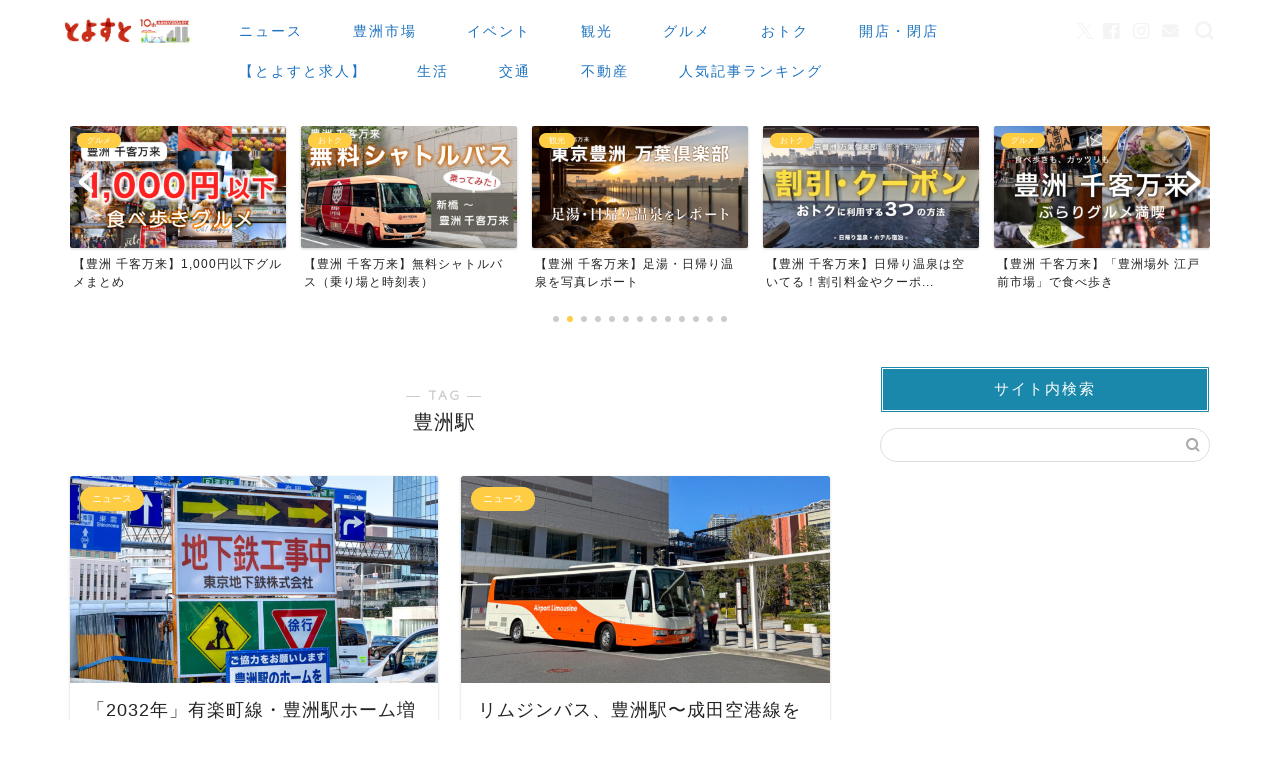

--- FILE ---
content_type: text/html; charset=utf-8
request_url: https://www.google.com/recaptcha/api2/anchor?ar=1&k=6Lde_VsrAAAAAAEja3cXkLAEiQzHkP5cBRUyotd3&co=aHR0cHM6Ly90b3lvc3UudG9reW86NDQz&hl=en&v=PoyoqOPhxBO7pBk68S4YbpHZ&size=invisible&anchor-ms=20000&execute-ms=30000&cb=amrofk3nrflu
body_size: 48706
content:
<!DOCTYPE HTML><html dir="ltr" lang="en"><head><meta http-equiv="Content-Type" content="text/html; charset=UTF-8">
<meta http-equiv="X-UA-Compatible" content="IE=edge">
<title>reCAPTCHA</title>
<style type="text/css">
/* cyrillic-ext */
@font-face {
  font-family: 'Roboto';
  font-style: normal;
  font-weight: 400;
  font-stretch: 100%;
  src: url(//fonts.gstatic.com/s/roboto/v48/KFO7CnqEu92Fr1ME7kSn66aGLdTylUAMa3GUBHMdazTgWw.woff2) format('woff2');
  unicode-range: U+0460-052F, U+1C80-1C8A, U+20B4, U+2DE0-2DFF, U+A640-A69F, U+FE2E-FE2F;
}
/* cyrillic */
@font-face {
  font-family: 'Roboto';
  font-style: normal;
  font-weight: 400;
  font-stretch: 100%;
  src: url(//fonts.gstatic.com/s/roboto/v48/KFO7CnqEu92Fr1ME7kSn66aGLdTylUAMa3iUBHMdazTgWw.woff2) format('woff2');
  unicode-range: U+0301, U+0400-045F, U+0490-0491, U+04B0-04B1, U+2116;
}
/* greek-ext */
@font-face {
  font-family: 'Roboto';
  font-style: normal;
  font-weight: 400;
  font-stretch: 100%;
  src: url(//fonts.gstatic.com/s/roboto/v48/KFO7CnqEu92Fr1ME7kSn66aGLdTylUAMa3CUBHMdazTgWw.woff2) format('woff2');
  unicode-range: U+1F00-1FFF;
}
/* greek */
@font-face {
  font-family: 'Roboto';
  font-style: normal;
  font-weight: 400;
  font-stretch: 100%;
  src: url(//fonts.gstatic.com/s/roboto/v48/KFO7CnqEu92Fr1ME7kSn66aGLdTylUAMa3-UBHMdazTgWw.woff2) format('woff2');
  unicode-range: U+0370-0377, U+037A-037F, U+0384-038A, U+038C, U+038E-03A1, U+03A3-03FF;
}
/* math */
@font-face {
  font-family: 'Roboto';
  font-style: normal;
  font-weight: 400;
  font-stretch: 100%;
  src: url(//fonts.gstatic.com/s/roboto/v48/KFO7CnqEu92Fr1ME7kSn66aGLdTylUAMawCUBHMdazTgWw.woff2) format('woff2');
  unicode-range: U+0302-0303, U+0305, U+0307-0308, U+0310, U+0312, U+0315, U+031A, U+0326-0327, U+032C, U+032F-0330, U+0332-0333, U+0338, U+033A, U+0346, U+034D, U+0391-03A1, U+03A3-03A9, U+03B1-03C9, U+03D1, U+03D5-03D6, U+03F0-03F1, U+03F4-03F5, U+2016-2017, U+2034-2038, U+203C, U+2040, U+2043, U+2047, U+2050, U+2057, U+205F, U+2070-2071, U+2074-208E, U+2090-209C, U+20D0-20DC, U+20E1, U+20E5-20EF, U+2100-2112, U+2114-2115, U+2117-2121, U+2123-214F, U+2190, U+2192, U+2194-21AE, U+21B0-21E5, U+21F1-21F2, U+21F4-2211, U+2213-2214, U+2216-22FF, U+2308-230B, U+2310, U+2319, U+231C-2321, U+2336-237A, U+237C, U+2395, U+239B-23B7, U+23D0, U+23DC-23E1, U+2474-2475, U+25AF, U+25B3, U+25B7, U+25BD, U+25C1, U+25CA, U+25CC, U+25FB, U+266D-266F, U+27C0-27FF, U+2900-2AFF, U+2B0E-2B11, U+2B30-2B4C, U+2BFE, U+3030, U+FF5B, U+FF5D, U+1D400-1D7FF, U+1EE00-1EEFF;
}
/* symbols */
@font-face {
  font-family: 'Roboto';
  font-style: normal;
  font-weight: 400;
  font-stretch: 100%;
  src: url(//fonts.gstatic.com/s/roboto/v48/KFO7CnqEu92Fr1ME7kSn66aGLdTylUAMaxKUBHMdazTgWw.woff2) format('woff2');
  unicode-range: U+0001-000C, U+000E-001F, U+007F-009F, U+20DD-20E0, U+20E2-20E4, U+2150-218F, U+2190, U+2192, U+2194-2199, U+21AF, U+21E6-21F0, U+21F3, U+2218-2219, U+2299, U+22C4-22C6, U+2300-243F, U+2440-244A, U+2460-24FF, U+25A0-27BF, U+2800-28FF, U+2921-2922, U+2981, U+29BF, U+29EB, U+2B00-2BFF, U+4DC0-4DFF, U+FFF9-FFFB, U+10140-1018E, U+10190-1019C, U+101A0, U+101D0-101FD, U+102E0-102FB, U+10E60-10E7E, U+1D2C0-1D2D3, U+1D2E0-1D37F, U+1F000-1F0FF, U+1F100-1F1AD, U+1F1E6-1F1FF, U+1F30D-1F30F, U+1F315, U+1F31C, U+1F31E, U+1F320-1F32C, U+1F336, U+1F378, U+1F37D, U+1F382, U+1F393-1F39F, U+1F3A7-1F3A8, U+1F3AC-1F3AF, U+1F3C2, U+1F3C4-1F3C6, U+1F3CA-1F3CE, U+1F3D4-1F3E0, U+1F3ED, U+1F3F1-1F3F3, U+1F3F5-1F3F7, U+1F408, U+1F415, U+1F41F, U+1F426, U+1F43F, U+1F441-1F442, U+1F444, U+1F446-1F449, U+1F44C-1F44E, U+1F453, U+1F46A, U+1F47D, U+1F4A3, U+1F4B0, U+1F4B3, U+1F4B9, U+1F4BB, U+1F4BF, U+1F4C8-1F4CB, U+1F4D6, U+1F4DA, U+1F4DF, U+1F4E3-1F4E6, U+1F4EA-1F4ED, U+1F4F7, U+1F4F9-1F4FB, U+1F4FD-1F4FE, U+1F503, U+1F507-1F50B, U+1F50D, U+1F512-1F513, U+1F53E-1F54A, U+1F54F-1F5FA, U+1F610, U+1F650-1F67F, U+1F687, U+1F68D, U+1F691, U+1F694, U+1F698, U+1F6AD, U+1F6B2, U+1F6B9-1F6BA, U+1F6BC, U+1F6C6-1F6CF, U+1F6D3-1F6D7, U+1F6E0-1F6EA, U+1F6F0-1F6F3, U+1F6F7-1F6FC, U+1F700-1F7FF, U+1F800-1F80B, U+1F810-1F847, U+1F850-1F859, U+1F860-1F887, U+1F890-1F8AD, U+1F8B0-1F8BB, U+1F8C0-1F8C1, U+1F900-1F90B, U+1F93B, U+1F946, U+1F984, U+1F996, U+1F9E9, U+1FA00-1FA6F, U+1FA70-1FA7C, U+1FA80-1FA89, U+1FA8F-1FAC6, U+1FACE-1FADC, U+1FADF-1FAE9, U+1FAF0-1FAF8, U+1FB00-1FBFF;
}
/* vietnamese */
@font-face {
  font-family: 'Roboto';
  font-style: normal;
  font-weight: 400;
  font-stretch: 100%;
  src: url(//fonts.gstatic.com/s/roboto/v48/KFO7CnqEu92Fr1ME7kSn66aGLdTylUAMa3OUBHMdazTgWw.woff2) format('woff2');
  unicode-range: U+0102-0103, U+0110-0111, U+0128-0129, U+0168-0169, U+01A0-01A1, U+01AF-01B0, U+0300-0301, U+0303-0304, U+0308-0309, U+0323, U+0329, U+1EA0-1EF9, U+20AB;
}
/* latin-ext */
@font-face {
  font-family: 'Roboto';
  font-style: normal;
  font-weight: 400;
  font-stretch: 100%;
  src: url(//fonts.gstatic.com/s/roboto/v48/KFO7CnqEu92Fr1ME7kSn66aGLdTylUAMa3KUBHMdazTgWw.woff2) format('woff2');
  unicode-range: U+0100-02BA, U+02BD-02C5, U+02C7-02CC, U+02CE-02D7, U+02DD-02FF, U+0304, U+0308, U+0329, U+1D00-1DBF, U+1E00-1E9F, U+1EF2-1EFF, U+2020, U+20A0-20AB, U+20AD-20C0, U+2113, U+2C60-2C7F, U+A720-A7FF;
}
/* latin */
@font-face {
  font-family: 'Roboto';
  font-style: normal;
  font-weight: 400;
  font-stretch: 100%;
  src: url(//fonts.gstatic.com/s/roboto/v48/KFO7CnqEu92Fr1ME7kSn66aGLdTylUAMa3yUBHMdazQ.woff2) format('woff2');
  unicode-range: U+0000-00FF, U+0131, U+0152-0153, U+02BB-02BC, U+02C6, U+02DA, U+02DC, U+0304, U+0308, U+0329, U+2000-206F, U+20AC, U+2122, U+2191, U+2193, U+2212, U+2215, U+FEFF, U+FFFD;
}
/* cyrillic-ext */
@font-face {
  font-family: 'Roboto';
  font-style: normal;
  font-weight: 500;
  font-stretch: 100%;
  src: url(//fonts.gstatic.com/s/roboto/v48/KFO7CnqEu92Fr1ME7kSn66aGLdTylUAMa3GUBHMdazTgWw.woff2) format('woff2');
  unicode-range: U+0460-052F, U+1C80-1C8A, U+20B4, U+2DE0-2DFF, U+A640-A69F, U+FE2E-FE2F;
}
/* cyrillic */
@font-face {
  font-family: 'Roboto';
  font-style: normal;
  font-weight: 500;
  font-stretch: 100%;
  src: url(//fonts.gstatic.com/s/roboto/v48/KFO7CnqEu92Fr1ME7kSn66aGLdTylUAMa3iUBHMdazTgWw.woff2) format('woff2');
  unicode-range: U+0301, U+0400-045F, U+0490-0491, U+04B0-04B1, U+2116;
}
/* greek-ext */
@font-face {
  font-family: 'Roboto';
  font-style: normal;
  font-weight: 500;
  font-stretch: 100%;
  src: url(//fonts.gstatic.com/s/roboto/v48/KFO7CnqEu92Fr1ME7kSn66aGLdTylUAMa3CUBHMdazTgWw.woff2) format('woff2');
  unicode-range: U+1F00-1FFF;
}
/* greek */
@font-face {
  font-family: 'Roboto';
  font-style: normal;
  font-weight: 500;
  font-stretch: 100%;
  src: url(//fonts.gstatic.com/s/roboto/v48/KFO7CnqEu92Fr1ME7kSn66aGLdTylUAMa3-UBHMdazTgWw.woff2) format('woff2');
  unicode-range: U+0370-0377, U+037A-037F, U+0384-038A, U+038C, U+038E-03A1, U+03A3-03FF;
}
/* math */
@font-face {
  font-family: 'Roboto';
  font-style: normal;
  font-weight: 500;
  font-stretch: 100%;
  src: url(//fonts.gstatic.com/s/roboto/v48/KFO7CnqEu92Fr1ME7kSn66aGLdTylUAMawCUBHMdazTgWw.woff2) format('woff2');
  unicode-range: U+0302-0303, U+0305, U+0307-0308, U+0310, U+0312, U+0315, U+031A, U+0326-0327, U+032C, U+032F-0330, U+0332-0333, U+0338, U+033A, U+0346, U+034D, U+0391-03A1, U+03A3-03A9, U+03B1-03C9, U+03D1, U+03D5-03D6, U+03F0-03F1, U+03F4-03F5, U+2016-2017, U+2034-2038, U+203C, U+2040, U+2043, U+2047, U+2050, U+2057, U+205F, U+2070-2071, U+2074-208E, U+2090-209C, U+20D0-20DC, U+20E1, U+20E5-20EF, U+2100-2112, U+2114-2115, U+2117-2121, U+2123-214F, U+2190, U+2192, U+2194-21AE, U+21B0-21E5, U+21F1-21F2, U+21F4-2211, U+2213-2214, U+2216-22FF, U+2308-230B, U+2310, U+2319, U+231C-2321, U+2336-237A, U+237C, U+2395, U+239B-23B7, U+23D0, U+23DC-23E1, U+2474-2475, U+25AF, U+25B3, U+25B7, U+25BD, U+25C1, U+25CA, U+25CC, U+25FB, U+266D-266F, U+27C0-27FF, U+2900-2AFF, U+2B0E-2B11, U+2B30-2B4C, U+2BFE, U+3030, U+FF5B, U+FF5D, U+1D400-1D7FF, U+1EE00-1EEFF;
}
/* symbols */
@font-face {
  font-family: 'Roboto';
  font-style: normal;
  font-weight: 500;
  font-stretch: 100%;
  src: url(//fonts.gstatic.com/s/roboto/v48/KFO7CnqEu92Fr1ME7kSn66aGLdTylUAMaxKUBHMdazTgWw.woff2) format('woff2');
  unicode-range: U+0001-000C, U+000E-001F, U+007F-009F, U+20DD-20E0, U+20E2-20E4, U+2150-218F, U+2190, U+2192, U+2194-2199, U+21AF, U+21E6-21F0, U+21F3, U+2218-2219, U+2299, U+22C4-22C6, U+2300-243F, U+2440-244A, U+2460-24FF, U+25A0-27BF, U+2800-28FF, U+2921-2922, U+2981, U+29BF, U+29EB, U+2B00-2BFF, U+4DC0-4DFF, U+FFF9-FFFB, U+10140-1018E, U+10190-1019C, U+101A0, U+101D0-101FD, U+102E0-102FB, U+10E60-10E7E, U+1D2C0-1D2D3, U+1D2E0-1D37F, U+1F000-1F0FF, U+1F100-1F1AD, U+1F1E6-1F1FF, U+1F30D-1F30F, U+1F315, U+1F31C, U+1F31E, U+1F320-1F32C, U+1F336, U+1F378, U+1F37D, U+1F382, U+1F393-1F39F, U+1F3A7-1F3A8, U+1F3AC-1F3AF, U+1F3C2, U+1F3C4-1F3C6, U+1F3CA-1F3CE, U+1F3D4-1F3E0, U+1F3ED, U+1F3F1-1F3F3, U+1F3F5-1F3F7, U+1F408, U+1F415, U+1F41F, U+1F426, U+1F43F, U+1F441-1F442, U+1F444, U+1F446-1F449, U+1F44C-1F44E, U+1F453, U+1F46A, U+1F47D, U+1F4A3, U+1F4B0, U+1F4B3, U+1F4B9, U+1F4BB, U+1F4BF, U+1F4C8-1F4CB, U+1F4D6, U+1F4DA, U+1F4DF, U+1F4E3-1F4E6, U+1F4EA-1F4ED, U+1F4F7, U+1F4F9-1F4FB, U+1F4FD-1F4FE, U+1F503, U+1F507-1F50B, U+1F50D, U+1F512-1F513, U+1F53E-1F54A, U+1F54F-1F5FA, U+1F610, U+1F650-1F67F, U+1F687, U+1F68D, U+1F691, U+1F694, U+1F698, U+1F6AD, U+1F6B2, U+1F6B9-1F6BA, U+1F6BC, U+1F6C6-1F6CF, U+1F6D3-1F6D7, U+1F6E0-1F6EA, U+1F6F0-1F6F3, U+1F6F7-1F6FC, U+1F700-1F7FF, U+1F800-1F80B, U+1F810-1F847, U+1F850-1F859, U+1F860-1F887, U+1F890-1F8AD, U+1F8B0-1F8BB, U+1F8C0-1F8C1, U+1F900-1F90B, U+1F93B, U+1F946, U+1F984, U+1F996, U+1F9E9, U+1FA00-1FA6F, U+1FA70-1FA7C, U+1FA80-1FA89, U+1FA8F-1FAC6, U+1FACE-1FADC, U+1FADF-1FAE9, U+1FAF0-1FAF8, U+1FB00-1FBFF;
}
/* vietnamese */
@font-face {
  font-family: 'Roboto';
  font-style: normal;
  font-weight: 500;
  font-stretch: 100%;
  src: url(//fonts.gstatic.com/s/roboto/v48/KFO7CnqEu92Fr1ME7kSn66aGLdTylUAMa3OUBHMdazTgWw.woff2) format('woff2');
  unicode-range: U+0102-0103, U+0110-0111, U+0128-0129, U+0168-0169, U+01A0-01A1, U+01AF-01B0, U+0300-0301, U+0303-0304, U+0308-0309, U+0323, U+0329, U+1EA0-1EF9, U+20AB;
}
/* latin-ext */
@font-face {
  font-family: 'Roboto';
  font-style: normal;
  font-weight: 500;
  font-stretch: 100%;
  src: url(//fonts.gstatic.com/s/roboto/v48/KFO7CnqEu92Fr1ME7kSn66aGLdTylUAMa3KUBHMdazTgWw.woff2) format('woff2');
  unicode-range: U+0100-02BA, U+02BD-02C5, U+02C7-02CC, U+02CE-02D7, U+02DD-02FF, U+0304, U+0308, U+0329, U+1D00-1DBF, U+1E00-1E9F, U+1EF2-1EFF, U+2020, U+20A0-20AB, U+20AD-20C0, U+2113, U+2C60-2C7F, U+A720-A7FF;
}
/* latin */
@font-face {
  font-family: 'Roboto';
  font-style: normal;
  font-weight: 500;
  font-stretch: 100%;
  src: url(//fonts.gstatic.com/s/roboto/v48/KFO7CnqEu92Fr1ME7kSn66aGLdTylUAMa3yUBHMdazQ.woff2) format('woff2');
  unicode-range: U+0000-00FF, U+0131, U+0152-0153, U+02BB-02BC, U+02C6, U+02DA, U+02DC, U+0304, U+0308, U+0329, U+2000-206F, U+20AC, U+2122, U+2191, U+2193, U+2212, U+2215, U+FEFF, U+FFFD;
}
/* cyrillic-ext */
@font-face {
  font-family: 'Roboto';
  font-style: normal;
  font-weight: 900;
  font-stretch: 100%;
  src: url(//fonts.gstatic.com/s/roboto/v48/KFO7CnqEu92Fr1ME7kSn66aGLdTylUAMa3GUBHMdazTgWw.woff2) format('woff2');
  unicode-range: U+0460-052F, U+1C80-1C8A, U+20B4, U+2DE0-2DFF, U+A640-A69F, U+FE2E-FE2F;
}
/* cyrillic */
@font-face {
  font-family: 'Roboto';
  font-style: normal;
  font-weight: 900;
  font-stretch: 100%;
  src: url(//fonts.gstatic.com/s/roboto/v48/KFO7CnqEu92Fr1ME7kSn66aGLdTylUAMa3iUBHMdazTgWw.woff2) format('woff2');
  unicode-range: U+0301, U+0400-045F, U+0490-0491, U+04B0-04B1, U+2116;
}
/* greek-ext */
@font-face {
  font-family: 'Roboto';
  font-style: normal;
  font-weight: 900;
  font-stretch: 100%;
  src: url(//fonts.gstatic.com/s/roboto/v48/KFO7CnqEu92Fr1ME7kSn66aGLdTylUAMa3CUBHMdazTgWw.woff2) format('woff2');
  unicode-range: U+1F00-1FFF;
}
/* greek */
@font-face {
  font-family: 'Roboto';
  font-style: normal;
  font-weight: 900;
  font-stretch: 100%;
  src: url(//fonts.gstatic.com/s/roboto/v48/KFO7CnqEu92Fr1ME7kSn66aGLdTylUAMa3-UBHMdazTgWw.woff2) format('woff2');
  unicode-range: U+0370-0377, U+037A-037F, U+0384-038A, U+038C, U+038E-03A1, U+03A3-03FF;
}
/* math */
@font-face {
  font-family: 'Roboto';
  font-style: normal;
  font-weight: 900;
  font-stretch: 100%;
  src: url(//fonts.gstatic.com/s/roboto/v48/KFO7CnqEu92Fr1ME7kSn66aGLdTylUAMawCUBHMdazTgWw.woff2) format('woff2');
  unicode-range: U+0302-0303, U+0305, U+0307-0308, U+0310, U+0312, U+0315, U+031A, U+0326-0327, U+032C, U+032F-0330, U+0332-0333, U+0338, U+033A, U+0346, U+034D, U+0391-03A1, U+03A3-03A9, U+03B1-03C9, U+03D1, U+03D5-03D6, U+03F0-03F1, U+03F4-03F5, U+2016-2017, U+2034-2038, U+203C, U+2040, U+2043, U+2047, U+2050, U+2057, U+205F, U+2070-2071, U+2074-208E, U+2090-209C, U+20D0-20DC, U+20E1, U+20E5-20EF, U+2100-2112, U+2114-2115, U+2117-2121, U+2123-214F, U+2190, U+2192, U+2194-21AE, U+21B0-21E5, U+21F1-21F2, U+21F4-2211, U+2213-2214, U+2216-22FF, U+2308-230B, U+2310, U+2319, U+231C-2321, U+2336-237A, U+237C, U+2395, U+239B-23B7, U+23D0, U+23DC-23E1, U+2474-2475, U+25AF, U+25B3, U+25B7, U+25BD, U+25C1, U+25CA, U+25CC, U+25FB, U+266D-266F, U+27C0-27FF, U+2900-2AFF, U+2B0E-2B11, U+2B30-2B4C, U+2BFE, U+3030, U+FF5B, U+FF5D, U+1D400-1D7FF, U+1EE00-1EEFF;
}
/* symbols */
@font-face {
  font-family: 'Roboto';
  font-style: normal;
  font-weight: 900;
  font-stretch: 100%;
  src: url(//fonts.gstatic.com/s/roboto/v48/KFO7CnqEu92Fr1ME7kSn66aGLdTylUAMaxKUBHMdazTgWw.woff2) format('woff2');
  unicode-range: U+0001-000C, U+000E-001F, U+007F-009F, U+20DD-20E0, U+20E2-20E4, U+2150-218F, U+2190, U+2192, U+2194-2199, U+21AF, U+21E6-21F0, U+21F3, U+2218-2219, U+2299, U+22C4-22C6, U+2300-243F, U+2440-244A, U+2460-24FF, U+25A0-27BF, U+2800-28FF, U+2921-2922, U+2981, U+29BF, U+29EB, U+2B00-2BFF, U+4DC0-4DFF, U+FFF9-FFFB, U+10140-1018E, U+10190-1019C, U+101A0, U+101D0-101FD, U+102E0-102FB, U+10E60-10E7E, U+1D2C0-1D2D3, U+1D2E0-1D37F, U+1F000-1F0FF, U+1F100-1F1AD, U+1F1E6-1F1FF, U+1F30D-1F30F, U+1F315, U+1F31C, U+1F31E, U+1F320-1F32C, U+1F336, U+1F378, U+1F37D, U+1F382, U+1F393-1F39F, U+1F3A7-1F3A8, U+1F3AC-1F3AF, U+1F3C2, U+1F3C4-1F3C6, U+1F3CA-1F3CE, U+1F3D4-1F3E0, U+1F3ED, U+1F3F1-1F3F3, U+1F3F5-1F3F7, U+1F408, U+1F415, U+1F41F, U+1F426, U+1F43F, U+1F441-1F442, U+1F444, U+1F446-1F449, U+1F44C-1F44E, U+1F453, U+1F46A, U+1F47D, U+1F4A3, U+1F4B0, U+1F4B3, U+1F4B9, U+1F4BB, U+1F4BF, U+1F4C8-1F4CB, U+1F4D6, U+1F4DA, U+1F4DF, U+1F4E3-1F4E6, U+1F4EA-1F4ED, U+1F4F7, U+1F4F9-1F4FB, U+1F4FD-1F4FE, U+1F503, U+1F507-1F50B, U+1F50D, U+1F512-1F513, U+1F53E-1F54A, U+1F54F-1F5FA, U+1F610, U+1F650-1F67F, U+1F687, U+1F68D, U+1F691, U+1F694, U+1F698, U+1F6AD, U+1F6B2, U+1F6B9-1F6BA, U+1F6BC, U+1F6C6-1F6CF, U+1F6D3-1F6D7, U+1F6E0-1F6EA, U+1F6F0-1F6F3, U+1F6F7-1F6FC, U+1F700-1F7FF, U+1F800-1F80B, U+1F810-1F847, U+1F850-1F859, U+1F860-1F887, U+1F890-1F8AD, U+1F8B0-1F8BB, U+1F8C0-1F8C1, U+1F900-1F90B, U+1F93B, U+1F946, U+1F984, U+1F996, U+1F9E9, U+1FA00-1FA6F, U+1FA70-1FA7C, U+1FA80-1FA89, U+1FA8F-1FAC6, U+1FACE-1FADC, U+1FADF-1FAE9, U+1FAF0-1FAF8, U+1FB00-1FBFF;
}
/* vietnamese */
@font-face {
  font-family: 'Roboto';
  font-style: normal;
  font-weight: 900;
  font-stretch: 100%;
  src: url(//fonts.gstatic.com/s/roboto/v48/KFO7CnqEu92Fr1ME7kSn66aGLdTylUAMa3OUBHMdazTgWw.woff2) format('woff2');
  unicode-range: U+0102-0103, U+0110-0111, U+0128-0129, U+0168-0169, U+01A0-01A1, U+01AF-01B0, U+0300-0301, U+0303-0304, U+0308-0309, U+0323, U+0329, U+1EA0-1EF9, U+20AB;
}
/* latin-ext */
@font-face {
  font-family: 'Roboto';
  font-style: normal;
  font-weight: 900;
  font-stretch: 100%;
  src: url(//fonts.gstatic.com/s/roboto/v48/KFO7CnqEu92Fr1ME7kSn66aGLdTylUAMa3KUBHMdazTgWw.woff2) format('woff2');
  unicode-range: U+0100-02BA, U+02BD-02C5, U+02C7-02CC, U+02CE-02D7, U+02DD-02FF, U+0304, U+0308, U+0329, U+1D00-1DBF, U+1E00-1E9F, U+1EF2-1EFF, U+2020, U+20A0-20AB, U+20AD-20C0, U+2113, U+2C60-2C7F, U+A720-A7FF;
}
/* latin */
@font-face {
  font-family: 'Roboto';
  font-style: normal;
  font-weight: 900;
  font-stretch: 100%;
  src: url(//fonts.gstatic.com/s/roboto/v48/KFO7CnqEu92Fr1ME7kSn66aGLdTylUAMa3yUBHMdazQ.woff2) format('woff2');
  unicode-range: U+0000-00FF, U+0131, U+0152-0153, U+02BB-02BC, U+02C6, U+02DA, U+02DC, U+0304, U+0308, U+0329, U+2000-206F, U+20AC, U+2122, U+2191, U+2193, U+2212, U+2215, U+FEFF, U+FFFD;
}

</style>
<link rel="stylesheet" type="text/css" href="https://www.gstatic.com/recaptcha/releases/PoyoqOPhxBO7pBk68S4YbpHZ/styles__ltr.css">
<script nonce="mBtFEhSZl4NLln1-ZHJFrQ" type="text/javascript">window['__recaptcha_api'] = 'https://www.google.com/recaptcha/api2/';</script>
<script type="text/javascript" src="https://www.gstatic.com/recaptcha/releases/PoyoqOPhxBO7pBk68S4YbpHZ/recaptcha__en.js" nonce="mBtFEhSZl4NLln1-ZHJFrQ">
      
    </script></head>
<body><div id="rc-anchor-alert" class="rc-anchor-alert"></div>
<input type="hidden" id="recaptcha-token" value="[base64]">
<script type="text/javascript" nonce="mBtFEhSZl4NLln1-ZHJFrQ">
      recaptcha.anchor.Main.init("[\x22ainput\x22,[\x22bgdata\x22,\x22\x22,\[base64]/[base64]/UltIKytdPWE6KGE8MjA0OD9SW0grK109YT4+NnwxOTI6KChhJjY0NTEyKT09NTUyOTYmJnErMTxoLmxlbmd0aCYmKGguY2hhckNvZGVBdChxKzEpJjY0NTEyKT09NTYzMjA/[base64]/MjU1OlI/[base64]/[base64]/[base64]/[base64]/[base64]/[base64]/[base64]/[base64]/[base64]/[base64]\x22,\[base64]\\u003d\x22,\x22ajTCkMOBwo3DrEXDnsKdwrJEw7rDt8OOKcKCw58Qw5PDucOsaMKrAcKJw7/[base64]/GMOxwqXCnnXCkcO5XMOJJ2TDnyAZw47CiF/DvF88w6Fzdw9yeRxQw4ZGUR9ow6DDsidMMcOpa8KnBSdBLBLDj8KewrhDwq/Dv34Qwp/CkjZ7GsKVVsKwYkDCqGPDnMKdAcKLwofDmcOGD8KXWsKvOyYYw7N8wp3CszpBTMOUwrA8wrnCncKMHyHDtcOUwrlYO2TClAZHwrbDkWvDqsOkKsODZ8OffMO9BCHDkU4bCcKnVcOTwqrDjUZnLMONwrJCBgzCmcObwpbDk8O7PFFjwrfCkE/Dtiw9w5Ykw7JHwqnCkiAOw54OwpRdw6TCjsKxwpFdGzBeIH0UBWTCt13CisOEwqBGw7BVBcO7wr1/SARyw4EKw5rDpcK2wpRMJGLDr8KNH8ObY8KRw7DCmMO5FG/[base64]/DnsOLw5fDgcKaQcOHFcO/w4F+wo0WJEJXa8OgAcOHwpspU05sDXw/asKgH2l0aDbDh8KDwr0gwo4KLj3DvMOKX8OJFMKpw5fDgcKPHCBCw7TCuwNGwo1PKcKsTsKgwrDCtmPCv8ONd8K6wqFkZx/Ds8O5w7Z/[base64]/CBjDiQ3DnTMSw77ChFJaw43Duy5+w4HDugQoVggrNWPCusKsOidBWMKyUiEswqkLCgIpemNJCyQ2w4zDoMKLwq/[base64]/DusKcwp3Dr8KcCgV8N0nCmcODRUjCrCcOwrJew7MbCEHDjsO2w7YBMkVfKsKfwoV/AMK4w65mMFZrGy/Dtx0cbcOdwp1Xw53CilHCnsOxwqc2ZMKWaWVpAVA/wo3Dg8ORR8Kow5zDjCZTem3CjzYDwp9xw5PCrmFODhljwp7DtRgSc3cCBMOgEcOfw7kgw5LDtjrDuUBpw67DnXELw4DChwwWGcKKwox6w5/CnsOWw4rDvMORM8Oaw4zCjHEBw4NHwoxUA8KEFMKzwpAxbMOwwo47w4RbY8KRw6Z5KGzDlcOIwqp5woEeZsOlOsKNwqfDicOrYQIgag/Dr1/ClBLDmMOgUMONwr/DrMOZOAlcGxXCvD4EI2V7Y8Kew65rwqw5SzAtPMO3w5wdUcO2woJXYcOkw58Ew4bCjTrCtiVeDcO/[base64]/Dn8Kgw7wkEcK4w5fCszjDhsKoFsKjw6Jew5jChsO+wp7CtwESw64mw77DhMOIEcKAw4fCjMKkZcO0MCFfw6hrwoNxwofDugLCjcOHLx42w6bDq8K1fxg5w7bCmsOrwo8swrXDk8O4w6nDuU9IXnrCtBMgwpnDisOYHxjCiMO8YMKbJ8OQwq/DrR9NwrbCt3EEOG3DuMOHZk1CbTx9wodzw4xcMsKkTMK6axkOMxrDlsKjXC8BwqQjw4xgPcOhXnkywr/DkA5lw43CgFEEwprCu8KLRy1SfXg0HS8jwoXDpMOmwrBuwqLDt2PDpcKaFsKyBHbCgMKhVMKewrzChjXCksO4ZsKed0zCkRXDq8O0Bw3ClAnDrMK/bcKfEVsXWFBnNlfCvcOXwooYwqtlJRRrw7/CmsKfw7nDr8O0w7vChDA/DcOPPRvDvDNawoXCvcOAUcOPwpvCvQ/[base64]/DmGwuGSBYD8OaAD7Cj8O2wo/DpQ8VC8O1a3XCpjzDvMKxOk9Xwr5DD1PCjX8bw7vDmjvDjcKufynCjMOpwp4mOsO9XsKhP2DCkWAVwr7DhDHCm8KTw4vDi8KOJE9HwrRzwqtoLcKMD8KhwoPDvWEew5/Di2oWw4fDp0LDvFIGwrMBecO/[base64]/CiyovGWFbwr/[base64]/Cl1VtwpvCoMOxc8OyEWLCjX/Cjy3Dt8KFQWTCpMOxdMKAw5FEUSkEZBXDhMO8RzDDp0I5LCxBH1bDq0HDssKwEsORDcKhdiTDnBjCjB3DrG1Nwog8Q8OuYMOewqrCtm8/[base64]/Dnw4pw5Vyb35zG8OUw7bCunEve8K1wrDCkVVLI2DDgTxNGcO/[base64]/[base64]/DvSHDi0p+bcKvBcOrOVBXMsKQesOlwrIFacOxVFLCkcKGw4HCq8ONWFnCvhI9R8KMdgTDtsO9wpQEwrI+fjgHZ8OnFsOxw5/[base64]/dnZkwrXDqMObATkAJkI/wqrDl8Kuw6jCicO+w7MAw4bDt8Kawo50U8Obw6/DgsOEw7XClQt9w67CosKsV8OFLMKcw5nDm8OfVMOnaRciSAvDjCsiw6w+worDow7Cuh/Cj8KJw5HDmBzCssOKWibCqRNawp58BsOAFQfDhGbCi2ZrPMOmDiHCsDpGw7XCo106w57DuA/[base64]/w4vCpQPCrRvDv8O/w7FHMcO1w6jCuRcnEcO2w4ckw45FUcKRScKMw6VNcjgkwogZwp0lawghw7cTw4wIwq8lwoFWDjsqGBx6wolcWxF4ZcOOQEjCmkJTCRxaw41CO8KOBHbDlk7Dl3VdX2/DpsK+wqBzb3DCtFXDm3TDvMOkOMOmXsOpwoJlJ8KHTsKlw4cMwoPDpyN4wo4jE8Odwp/DhcOEWsO1dcOidxHCpMKwYcODw6Faw75xF2E/d8KUwqnCtHzDpD7DvHnDj8Oewod4wq58wqLCmmN5KHVIw55lbCzDqSsmUUPCpRbCqUxpOQYtLlHCu8KoGMKeXsOdw6/CigTDhsKfI8Okw6Jqe8O6RmDCvcK5IHZpKsOZIhDDv8OedyHCk8Kdw5/DicOnOcKNGcKpXgZCNDjDjcKrEhHCosK4w7zCmMOUczjCrS0WE8KDEWnClcObwrEmA8Krw45bUMKkXMKQwqvDisOhwr7DscO5w4ZSM8Kkwr4sdjIawqHCgsOhEipQejVhw5QPwpZsI8KWW8K4w5QgPMKQwqo/w5Z5wo/CsEwHw6J6w6kbJmg7wo3Cq1ZibMO+w6B2w6sbw6d1U8OBw7DDsMK2w5B2W8OBLkHDqizDt8KbwqTDglbCgG/[base64]/[base64]/CsMO/R38ddWJEW1zCsD5kb1XCqsK8NBQoUMO/bcOxw5vCpE7Dk8OSw4c4w5rCvTzDuMKvM0zCgcOOS8K7JFfDoFbDuWFvwqBow759wrHCtHrDnsKAf3jCkMO1R2XDmQXDqxs6w57Dii4EwqESw77CvEgowoMRR8KqCsK8wo/Dkzsiw7LCpcOYOsOawph1wroWwpjCpishFn/ClmrCuMOzw57Co1zCtXoXaQMHN8Kswq5OwoTDq8KrwpXDpFbCqxA3wq0edcKSwpvDgcOtw6bCnhsSwrYBM8K2wofChsOgalAJwoEgCMOUdsK3w5w/ZiLDvmsUw7jCn8KmJkUccHTClcKTCMOQwoHCi8KZOcKDw6kkMcOmWAzDt3zDnMKjVsOkw7/CpcKfwp5GHycrw4B0dHTDosObw7g0KzLCv0rCmMKQw5xjeh5Yw7vDvwl5w50yNj/DocOqw4XCkHRIw6JlwrzChzfDsiFnw73DghLCmcKhw7g9F8Kdw77Dt07DnzzDusKGwqZ3V38Ewo4zw7YSKMOAXMO9w6fCiBTCjjjChcOeQjQyL8KvwrLDucOjwr/DocKpCTEeXwvDiy3CssK+f3YRX8OwZcOxw7LCn8OPPMK4w4MOasKewogYDcOrw5fClB9aw7bCrcKFRcOjwqcRw5B6w4vCgMOIScKOwpcew53Dr8O1U1/DlWZhw5nClsOZYSHCgDDCh8KOWcOLfAvDncK4asOfBgchwq0+CsKsdHswwpwQcRpcwoAOwpV1CMKPHsOow51EHXXDhFjCmT8mwr/DqcKbwoNVZ8Kjw5/DpB/DnwzDnSRbT8O2w6DCmjbDpMOLLcK2YMKawqoXwrZsD0l3CX7DosOQOTfDvsOSwovCpcOnJVIyScKnw4kkwonCuHB+ZQJFwpc3w4wYJFBUXsORw5JHcSfChGnCiwQmw5DDsMOsw4lOw6/Dhw9Kw4LCqcKdZMOWPkc+FnQ5w7LDkzPDrXlpfzvDkcOLacKYw588w6EBYMKbw7zCgV3DgQFywpMfesOUAcK6w7zCuQ9dwo1hJFfDn8KpwqnDk1/DqMK0wr5fw7RPHnPDljApXUXDjWvCosKpWMKND8OFw4HCl8OwwqIrKcOSwpAPPEbDucO5IB3CrGceEEDDk8OYw4/DgcO7woJRwpzCmsKsw79Qw4VSwrAew5bDqw9Kw6EXw48Ow6k+asKyeMKHVcK+w41gBsKlwr4kVsO0w7UNwoJHwoY6w5fCn8ODLcK4w6zCiUoUwotcw6Q0RiFTw6DDlcKWwr/DpRjChcOuIsKYw4MOd8OewqZiA2zClMKYwr/CpQPDhsK5MMKZwo7Cu0fClcK4wrExwpfDijRCRBUnWMOswo0nwqDCnsK/[base64]/Cqzc+c8KiKG1jNcOpw6nCg8K8OnXCnC7CiTHCkcKfwqR/wrk+IMOFw7DDssKMw5N+wqY0X8O1MhtDwq0LKV7CnMO0D8OWw5XCvT0OQxXClxLDjsKawoPCtsOzwpHDnhEMw6bCkFrCh8Oiw50SwobCi1xvUMKST8KCw4nCqcK8clbCozQKw7TCp8OiwpF3w7rDhlzDicKmfygYDggmVDA7f8KawojCs3l2d8O/wo8eAsKfcmbChMOAwrHCj8OKwrZOPX8lBykaeS1BDcOOw58iCiDDj8O1UsOuw64fQgrDjyfCtADCvsK3wpHChEFbZg0Bw4llOxPDogVnw5k/GcK1w7LDokrCusOYw6RrwqLCrMKqa8KqJWnCgMO0w4/Dq8ONUcO2w5vCl8Khw7oFwrRlwqxjwp/Dj8OPw6EZwofDh8KKw5DCjyJCM8OCQ8OVHUHDnVUMw6/DpFAzw6nDtQN+woRcw4jCmQLDuEB8DcKIwpZ/[base64]/wp3Dmk7DuWLCmRDCql7ChgPDnsKuNTcgw6ZYw48ABMK2e8KsCn5nBEzDmGLCkB/Ck27CuVTClcO0w4Rpw6TCkMKVM0LDrhHCscKYPwTCrl7CssKdw4YGGMKzNWMAwozCoknDkgzDo8KQRcORwoTDvzM2BGbCvgPDrXrCqAZQezzCtcOAwoUNw6jDqcK2WzPClCB4GlLDl8OCw4fDihHDj8O1BVTDvsOIUyNHwo9HwonDmsKadB/DsMOxC0wZW8KCYgXDkgTCtcOxK0bDqyseUsOMwpPCpMK4KcOVwp7CtxcTwrZvwrU0NivCk8OUPsKrwrUME0lkKD5IIsKPKCNDTg/[base64]/DrcO/w5TCmjTDssOGcgrDm8KHw4I0w7zCsxfCqMKdD8OJw6hlPUEUw5bDhyx4MBnDjjtmfEEhwr0Pw4HDhsKAw7MsHWA1FW15wojDrUzChlwYDcKUJhbDj8OYRCrDnkTDpcKyWkdhY8KpwoPDiRsWwqvDhMOfWcKXw5zCscO9wqBjw7jDjcKEeh7ChEFkwp/DrMOJw40/Il/ClMOkZcODw5YEEsOXw6PCjMOKw4TCscOmEMODw57DpsOaaiY3dAJROm9VwqYjTUNOHF93F8KYL8KdTHDDtsKcPz4jwqHDvD3Cm8O0K8OhBMK/w7/CvGQ2Sw9Lw5J5G8KOw4pdXcOdw4HDtH/CvixFw63Dl2NZw4pMOWZBw4bCgcOvHGbDsMOZBMOia8OvYMOCw6bChF/DlMK5WcO7JFnDiHjCg8Oqw6vCmA1tCsO3wopoGCpDZBPCs249bcKWw6xBwro8YFPCrmHCvm0iwoRKw4rDvMOOwr3DvcO8Bglbw5A7eMKGaQlNIz/CpFxFViRbwrgZR2kSUEZWPnpAIBkvw5kkD1XCkcOoccOAwpnDqVfCo8OpHcO5enJ7wpTDusKSQh8swr0zZ8KowrXCgAjDjcKJdRXCucKYw77DosO7w6IawpzCmsOgeGhVw6jCkGvCli/CsXkXbxQGVg9vw7nChMORwoc4w5LCgcKBaVfDj8KZay/ClXXCnRLDjCBWwr8Nw6zCsBJ+w4fCqS4ZEnzCmQIdbXDDsCwBw6HCuMOIEMKOwqXCtcKibMOsIsKNw4Fww45lwpvCqRPCsQc7w5jClhVvw6vCqjTDrcOZMcOjSFxCOMK9CRcIwo/CvMO/[base64]/EsKWwoLChgzDjzhpRgPCicK5UDTDpsKxw5jCgMOABivDgMOEeS9Se0rDoXEbwrfCs8KyNsOnW8Obw7jDrgDCn0tIw6fDpMKGJTTDo3sjVQfCsEMMDh5aT27Cn2NSwp8gwqYlbi9CwpUybcKtd8KWJsOHwrHCrsKcwqLCqn3CuWpvw7Nyw4sdMz/Cv1PCoEswEcOiw7wzW3jCi8OiZsKyMcKEQsKxNsOUw4TDgHfCsFzDvXNOIsKqasOla8Ogw5deIwBpw5pmeiBud8O7fiA/c8KtWE1ew6vCg0pZHwtSbcO0wqU+FU/CisK6VcO/wpzDk04tV8O/[base64]/[base64]/CosK0HXBVfUYlBm3CgsOfeQDDgQvCq00TfsOQw6jDmMKNAjw5w6w7wpnDti0vc1HCqBg3wp0/wpk/cgsREMO+woHCi8K8wrFYw5bDhMKiKA/Cv8OCw5BgwrTCinXCi8O7RUXCjcKvwqAMw7Qiw4nDr8K0wqRGw7fCrG/[base64]/Dg39xwo7Dr08TTW7ClcKwWn17B8OeCMKCw4lqB1vDvMKsO8O1WRvDqgLCrsK9w53Dp2Zewp8Mwrhbw7bDrSPCtcKHMB4iwqc3wqLDlsKDwrPCjsO7wqlVwq7DgsKFwpPDjcKywobDtRHCj2ZdJC5iwo/DtsOtw4g2eHIpWj/Doi0FOMKww4E/[base64]/CjDXDjcOPEsO/[base64]/[base64]/[base64]/TEbDh8K1LcOTwpo8w6Exw4dFc2pXI2vCr8K0w7zCmmVmw73CsB3CnRDCr8Omw7xLIkUWdsKpw6nDp8K5asKzw5hjwokow6FBB8Ktwrt4w7kVwoVJAsOUFThEfsKFw6wOwo7CvcOxwoM3w6vDqgzDox3CpcOFHX9gCsOabMK3D1ASw6J/wpZRw4sqwpUvwqbCriXDhcOUdsKbw5Bfw6jDosKzd8Ktw6/DkQpeTwDDnDnCk8KaAcKoGsObPC5Aw4wZw43DrV8GwoHDm21RbcOCbXPCrsOTC8OLQ1xlFsOaw7MIw6Abw5/DuxvDkyF6w5orSELChMOEw7TDlcKuwogZQwg5wrpBwrzDp8KIw44Lw6kfwrTCgWAawr5uw494w7gjw4Jiw73Cm8KsNm7CvXNZwqNuUSguwp/CnsOhAcKuaUnDqMKPUMKwwpbDtsO1csKRw6TCg8OWwrZKw4E/csKhw4QDwp4bOm1mYzReB8KLfm3DvsKmUcOIacKDw6Elw4Jdc1MCTsORwqzDlQEjAMKiw7/[base64]/DjsO9OsKOXkYUWWkvwpt8Y8Odw7rDhCRgB8KxwrIVw7EsI3rCpF1hST8eFjPDt31vWS/DgzHDnEBEw4rDk3N0w7vCsMKRVWhFwqfDvMKWw7Rnw5JJw5RcUcO/wq3Cii3CnlrCoE9Iw6TDl3vDgsKCwp4IwokuQcO4wpLCjsOfwodPw6Iaw4TDvAnCkj1mHS3CjcOlw6XChMK9GcKew6PDslTDrMOcTsKMMl8gw5XCq8O4I3Mod8OYcgcHwqkOwoUFwrw9VcO+H3LCrsKnw5gceMO8TwliwrI/woHDsEBHOcO5JXLCg8K7NGLCv8OGPBlzwo8Xwr8SZMOqw7DCqsKxf8OqawFYw6rDp8Ojwq4UHMORw40Ew4fDgn1iGMKHKDTClcOCWzLDoFHCq2DCkcK/wprCjcKTDmPChcOXdFEowqMhDWVYw7EcU3bCgQXDnBUuLMOOZMKFw7fCgmjDtsOcw6DDlXXDsn3DkG7CpsOzw7wzw6IEKUoSGsK5wqLCnQvCv8O4wqvCqGlQPkdzbSPDoGdUw5/DlgQ9wp0uD1LCg8Kqw4TDosOmC1XCuhHDjcKbNsKvYFsIw7nDo8KUwqTDr1MaJMOcEMOywqPCmXLChDPDhG/[base64]/CjxLDuB5/w7XCssKfTAJ2w717QcOKR8O2w7AsB8OoZxxuXEIewrkIC1jCqBTCtcO7f0LDpcO+wrzDsMKFNjU1wqbCi8Onw4DCtkLChgYAfxNcIMKqWcOiBcOmOMKcwrQFwoTCv8KoLsKkWDDDlSktw6s1TsKawo3Dv8OXwqE9wpp9NHDCrFjCrB7DrWXCsQ5Mw5A3HWQzHlo7w7U/S8ORwpjDum/[base64]/Cv1LCu21BBcOwFlcHwrN2Z8KvNsOvw4TCthVow65qw5vCqhXCokLDhsK/B3fCh3rDs39yw4wRdxfDi8K5wrMkOcObw53DqyvDqlDCokItRcOzL8O4f8OhWDsDDyZrw6YJw4/DiDY+RsOZwqHCs8KGwqI8bMOJD8Kpw6Yvw6sfK8OawrvDmy3CujLDr8OcNxDCu8K2TsK1wrTCiTERCXPCqXPClsOtwpJeHsObbsKvwotOwp9XUU3DtMO4L8KAcV1cw4TCvVgbw7knVEDCm09OwrtNw6gmw7MVER/CuHHDtsKowrzChsKew6jDtWzDmMO0w4lQwox+w40NJsKMRcOJPsK2LQPDl8Otwo/[base64]/Dtilsw7FiQcKrw6DChsKuEQLDgHRfw5PCllp2wpZHbkDCsGLCvMKkw6HCsVjCmD7DqwVWZMKcwq/[base64]/wovCisO5wr1XT1wZEiwoWlsCZMOGwqHClAjDpXMdwrlCw4DDlsOswqMmw7vCmcK3WzYGw64JZ8KpdALCo8K4DsK9T25pw6bDgR/DgcKRTGEuRcO0wq/DlT0jwpzDp8OFw48Lw4TCkCEiDMK/SsKfBVrDi8K0BntfwoADU8O0AXXDuXptwqUAwpAzwql2XQXClhzCl3fDpwbDp3PCm8OvDCMldmoUwp3DnF4pw6DCmMORw5MpwqPDgcK8W0QfwrUxwopQf8KUfnrCkmPDjMKUTGpmQmbDjcK/eALCsH4cw4ECw50VPy8+MH7DpMKCT2DCr8KVb8Kvd8OVw7hdM8KqDEMBw6HDlHHClCgTw6UMbQMVw4Upwp/Cvw3DtTpiKFBMw6fDncKhw4QNwrw6G8KKwrwZwpLCv8O0w5PDoRPCmMOow5nCqggiFT3Dt8O+w6FHbsObw4FGw7HClXtew4N/ZntENMOrwptUwqbCucKzw4hOa8KPAcO3d8KuIUhxwpM5w6vCmsKcw7PCiXnCjHpKXn8Ow6TCmzstw4FKUMKewpA0EcOPDRQHOxoXD8KcwobDkXxXIsK0wpJmZcORA8K7wp3DnXk0w6jCs8KYwq5hw5IdQMO0wpHCnALDncKXworDj8O9XMKDc3fDhgzCsy7Di8KFwr/Cm8O+w55Qwq8bw5rDjmPCksObwqnCg23DgsKjBGInwr8zw6drccKdwqMXYMK2w5nDiAzDvGjDjzoJwpdpwrjDjz/DucKrUcO+wofCm8KSw6s/OjzDqg9QwqtvwpZ4wqY0w71JC8KCMT/Cl8O8w6nCssKUSEVkwpRTWxVXw4XDvV/CsXkqSMOoCl7Dr37DjMKPwojDmisKw6jCj8KUw6g2T8KCwq/DnDzDu0vDpDAcwq/Dr0/DuG0WLcOkCMK7wrnDkA/DpADDrcKvwqA7woV/GMOSw48Cw6kBPsKLwoAoMMO9WHhaGMOeK8K/[base64]/[base64]/e8OZwrEzw5YGccOoccODEQzDv8KzZGZwwp7CszNKKMKFw6/[base64]/wofDncKpwrtKATHDt2zDvEVSew3DocOiMsKsw60QX8K2P8KvZ8KBw5kzWz1EZjHDkMKXw59rw6bCrMKUwplywrN9w6gYB8Kxw4VlaMK2w405JELDsgJFLTfCr2jCrwU5w7rCthHDj8OIw4/[base64]/fj3DpBvChkrCjMOZw7vDlsONeyPDqCPCkcKbCwtqwojCmjUHw6g3dsKYI8OMVxV5w51+fMKeCmEewrIUw53DgsKyEsOpfQLDoVDCl1XDpXTDtMOkw5DDjMOhwpdjH8O+ACZCaEkPFwnCjXLChAjCmUTDu0AKDsKUNcKzwo3CoT/DjXzDrcKdZBLDqsKbLcOjwrbCnsK6csOJHMK1w6U1Ll4Lw6vDlX7CqsKZw4TClxXCll7DkTNsw6HCsMKxwqAMYcKCw4vCkTHDosO5CBnDnMO9wpEOfQV5PcKvEU1Nwp9zRcOgwqjCgMKWKcKZw7TDk8KXwqrCsipgw45HwqUew4nCiMORbk/CqnLCi8KpXz0ywphDwpZhEcKAVEQwwofDvcKbw64cfFslbcKGVMKFd8KHYwlvw71IwqdvZ8KwfMOsIsOOWsO7w6Rpw7zCgcK8w7vDtWgVFMOqw7E/w57CjsK7wrwYwqBUK1ZFRcOxw7QJw4gFTh/[base64]/wp/Ds8Owwpcgw6BIeMOAw5dbMcO5QsOCwr3DriYOwoTCmcOPVMKBw5hwB0cfwq1sw63CtcOvwo7Cky3CmcO2RhvDhMOSwq/Ds3kfw5QXwpE8UcKZw7cfwqDCvSY2RAFvwojDhwLCklgFw5gMwrrDqsK1J8KOwoEqwqlGXcOuw75nwpAqw6LDrEzCncKkw4ZDCgRXw5h1NV/DkHzDpHBXDi1nw6EJM2pdw5wpIMKna8KNwqfDnFHDn8Kmw5/Dg8K0wrRYcA3Cphs0wo8PYMOrwqPCtilOW2XChcKgIsOgNzkWw4PCvQ3DvUpBwrp+w4HDhsOSDSkseltQaMORc8KmdcKGw43CrsOrwq82wr4sUkzCpsOmKjsYwqXDs8KTQjB3eMKwFFLCrHAJwr4eGcO3w40gwr1BOnxeLRkNw6oHHcKuw7fDpwIKfz3DgcO6Tl/DpMOcw5ZICwdvBHDDkmzCrcKfw4nDosKiN8OYw4Ujw6fCk8KpA8OSVcOsAEhlw49UfcOHwrYyw6fClFXDp8KOA8Kkw7jCrUDDpDvCqMK5SVJwwpEaWCXCsm7DuR/CmsK3CzJ2wpzDvW3ChcOZw7/DncONLD8WdsO2wonCpwzDl8KUCUVZw78Mwq/DsHHDlgRPJMOgw5fCqMOsGGvDpMKHBhXCssOMHX3ChMKadEfCtzgELsOvGcODwp/CgcOfwpLCvFXCgcKMwphtXsOcwqN5w6TCsWPCrnLDmMKzO1XDohzCtMKuNWbDgMKjw67Dux8ZJsOMUlLDuMKQb8KOccKcw6FDwr1ewrnCtsKiwoDDl8OJwp1mwp/DisOEw7XCrTTDn2dYXzxIM2lBw6BgesOVwodiw77DqiQODEbCklEWw5gvwpdnw7HDrTXCgmkfw6zCrn4FwqXDgALDs2BfwrV2w6sGw7IxUHTDqMKVfMK7w4XCkcO1w593wqNoNRQkamt2HgrChScyR8KQw7jCtQUNISTDj3ErWsKXwrHDm8Kja8KXw5N4w61/[base64]/wrQUw5HChU/[base64]/DisKowpwLNsKcwpZsVRnDmcOOwrHDlSbCigzDl8KSAX7Cm8OzXWXDucKiw4Ujwr3CiyZYwqLCnQbDpS3Du8KUw6fCjUIZw77Dg8K4wovDkn/[base64]/CkmzDgzNtw4lKw4/DusKuwpQ5LMKGw6jCksK6wog+e8O2asO7dlfCmG7Ds8KOw5Q2Y8OsH8KPwrsnLcKOw7DCoHkuwrzCiw/[base64]/CkkLCkcOVwoo5w5jDvMOWw71EP00lUcOWw7bCnDPDvF/CvcOBCcKrwo7ClknCm8KUD8Kyw6g/MQ0iQ8Olw6pvCQrDkcOMB8KFw6TDkDAweg7CijoNwogVw63DoS7CqT4/wonDv8Kkw6A1wpvCk0g9CcObexoZwrE9NcOjZgPCvMKqfU3DmUEnwrBgf8KPHMOGw71jaMKkWAnDh3Rrw6I5wqhwWnlhXMKgM8KRwpdJScK5TcO5REQrwqvDmQPDjcKNwrV2B006Rjcxw7HDlsONw6nClMOcVWTDnWhufcKfw58OZMO3wrXCpBIMw5/CtcKRQgR2woMjf8OPAMKKwp5KEEzCqWBYN8O/[base64]/[base64]/Ck0jCmDNCworDlsKxw5PCmsOpwonCh8OuVCnCosOqJXMtdcO2CcK9XgPCnsKvwqpjw43Cu8OgwqnDuC9GRsKpFcKjworCgcKjLhnCnxxbw4/DmMK8wqrDh8KHwoomw70NwrTDhsOsw5vDgsKGCcKFdmPDicKVAsORcHvDs8OjI3TChMKYYkzCtsK1PsOhasOMwrI9w7UNwp1awrbDvmjCncOEUsK/[base64]/CkWvCjyl9DSk3wqh6wojCpi3DuAjDuX1uwoXClEDDnWJswr4nwr/CmhDDvMK6w545KWwfMcOBw6HCqMOwwrLDuMODwp/CvEImesO8w4F9w43DrcKvIGdgwoXDr3cmIcKUwqzCo8KCCsOxwrY/AcKLCMKPSDZCwo4kKMOxw5TDnSLCiMOsTBcjbgwbw5LCuzJ8wq/DrTBuQsKcwo8kScOXw6bDp1TDs8O9w7rDtU5FKS/DtcKWKETDrUYFJR/[base64]/DjMKzZMKrwpfCoEXCpcKIWkjDnsO0w6MeOR/CucK3LMOzJMKaw7DCpMKHTjfCpEzCksOQw5Mpwr42w44+VAE6Pydrw4fCsDTCrFg4RgsTwpYhQVMTNcOrZE1Hw4x3CDhbwpQJW8K0acKiVGPDk33DusOJw6DDvRzCvMKwJBwGQDvCt8KSwq3DqsO5ZsKUOMOKw67CuWfDp8KaGxXCm8KiGMOowqLDt8O7eSjCgAPDrH/DhMO8UcO3acOLB8O5woorJsOYwoXChcO/dwLCvgw/wozCvFAvwox1w4/DicKHw7MNBcOswoLDvWbCoGTDhsKmcUVhX8OXw4fDr8KUDTYUw6rClsKDwoBWGsOWw5LDl0t/w6PDnw0UwrfDqjc8w69IHMK6wrkdw4dqc8O6ZX7CvAZAfcOHwofCjMOMw77CqcOrw7A9Uz/CmsOawoHCnSpvX8OZw7FrXsOJw4UVY8Oaw5LDkTJJw6tUwqDCiwpWacOUwpvDl8OaNsK/[base64]/Csn3DkBx/MsKUwqvCucK/w7wVSMOsCcOSwrfCmMK6LHPDmMOswpYQwrdnw7DCssODbW3ClcKAJ8Otw5DCuMKMwrkWwp4GBA3DsMKndUrCqCfCrkQfcV02X8OQw6rCtmVOK1nDj8KVF8OyEMKeCiYcYGgWNiLCoHbCmMKfw7LCn8KPwp44w73DuzfDuiTCrwXDsMOKw5/[base64]/wp83w4HDkysya8KFWFszwoQtGmDChEDDscO3wqYrwrXCk8KswpvDmE3Dp0NnwrEqY8OrwpxBw6LDgsO8FsKXw5nCmDwCw6oiOsKRwrENZ2UYw6/DpcKJIcOYw5kaH3jCmcOjTcKuw5fCosOWw75CEcOFwofDoMKgU8KQQhjCoMOTwpDCuGzDuTDDr8KrwqfDpcKuUsO0wqPDmsOXYn3Dq2zDsw/Dl8KqwrxBwpnDiDkjw5NxwrJ5OcK5wrjDsiDDqMKNPsKmNB1ZHMKzAArCh8OFEDpqMMOBIMK/w5VVwpHCig9HHMOYwqIrZj/CscKEw7XDlMKjwrl+w6/Culk1QcKuw75gZBzDvsKvaMKwwpfCrsOLc8OPYsK9wq5VTXAXw43DrAI7QcOiwqbClTIUYsKQwqlrwooLPTETwpF9PCJJwrxowoYbXx9uwqPDpMOZwrcvwow6IxTDvsORGgrDicKHN8OuwqjDnjhSa8KgwqlJwqQUw5Vswp4FLlfDtjXDiMKGP8OGw4YYU8Klwq/[base64]/[base64]/ClTAaw7wJwrcnw797wpXCsxTDpmo3w4/DjCrCq8OQRk8Fw7llwrsAw7AoQMK3wpQwQsKtwrnCpMOyQsKCU3MBw7LChMKzGjBKWlnDt8K9w73CgAbDt0bCu8K/PTLCjsOOw7jCt1Mnd8OSw7ACTncKU8OrwoXClBHDrW40woB+TsK5YQZgwrTDusOiaXoxQxDDm8KHEmTCuAHChcKbccORVWM/wp9UVsOdwrDCuS54DMO5PcKKbm3CosOjwrhcw6XDp3fDicKqwq5AXw4fw4vDg8KnwpdKw5VzZcOmSDl3wr3DgMKTJGDDsyjCmwdhTsOrw7Z6E8KmcFh0wpfDrDh3bMKXdcOfwp/Dv8OrF8K8woLDqU/Ds8OGM38fYRQ5C1jDnCfDscKLH8KVIcOcFHbDqVQpbDkwGcOCw6wpw7zDuFcqBVA7JMOcwqdhXmZDRyNBw5Rwwq4ANFx3KsKww6Nxw74uZ1lkChJ8aB3ClcO3GXErwp/Ci8KhD8KuFVTDnSXChxU6ZwXDqMKOesK+VMO4wonDpVnDrDBSw4LDqhHCs8OiwogcUcKFw6lEwrknw6HDk8Okw7LCkMKsA8O2FSkJGMKpB0AEe8KXw7bDjBTCs8OdwqTCncOnDRLCjjwOBcO/OyvCt8OlHsO7HU3ClMOqBsOQB8K4w6DDujsvwoFow4DDhcKlw48oblnDmsOLw7h1JhJwwoRJOcOJFDLDncOfFmR7w4vCgWgyP8KeX2nDlcKLw5PCuQ3DrVPCqsObwqPDvXQLFsKGR1zDjUjDlsKUwoh9wonDhsKFwrArFyzDoC5Ewog4OMOFME97W8KEwrV3TsOhwo/Ds8OOKwDCncKgw4bDpkbDisKYw4zDtMK3woEUwo1/SmRFw6/CpQMbccK/w6vCqsKxScOWw6nDjsKpwoJDQEg7NcKUOMOcwqEwPsOUHMO3DcOQw6HCrF7CmljDv8KTwqjCusK7wr44RMOMwpfDtXNfGSvCpz06w6Zswql7w5vCslLDrMOqwofDhA5Nw7/CisKqOi3CucKQwo9WwqvDtz0tw5s0wolFw4wyw4rDkMOKDcOww7kZw4R8H8KSXMOTThbCr0DDrMOIKMKoVMK5wr55w5NVSMO9w6Ugw4lKwpYQX8K7w5vCmcKhe3cmwqJNwpzDnMKDDsO/wq7Cu8K2wrV+w7vDhMKiw6TDgsOyNixDwq15w4JdHRgYwr9ELMO3YcKWw4B3wr98wp/CiMOUwr9zIsK6wr/CkMKlYmHDs8KRE2wKw5UcE3vCk8KtVsOvwqPCpsKGwqDDtXszw5XCscO+w7UVw6TDvCDDgcOjwrzCuMKxwpFNMx/Ctk9yVMOqA8KobsKEY8KoesOdwoNlKBvDqMOzKsOWBAg3DMKUw6Aww6PCucK4wpQww4rDq8O6w4zDkFFYXidiZhlnJxzDoMO9w5vCm8OyRzYeLETDk8KYGDdVw6wGGVECwr56SykLBsK/w43ClFMbJ8OgSMOhXcK3wo1DwrLDokhKw6/DkMKlasKQX8OmKMOfwphRTQTChV7CjMKXecOWHSfDlEtuCBV5wrIEw7XDjcK1w4dXWMOewppWw7HCvDRywqfDuw7DucO/FSFHwqJeIX1Hw67Cr07DksOECcKtUwsHSsOOwqfDhi7Cq8K8dsKzw7bCpFjDqEs8AMKsP0bCqMKvwoUjwqvDonXClnBCw79fXjnDjcK7JsOaw53DmA1rWQ1ac8K8PMKeLRHClcOnLMKRw4ZvU8KAwox/W8KJw4Qhe0jDr8OWw7XCt8Klw5QFVkFowr/Dm0wWCnvCtDtgw4hzw6HDkSlywrEmQi9Kw4pnwp/DvcK7wobDixdowooGHMKNw7k9B8KiwqXCh8KzZsK+w7VxV1ccw7HDt8OxeTLDi8KrwoR4wrrDhhg8wqlOdcO8wqTCqsKuFsKZHBLCrgt6ckvCj8KrPG/Dh0TDu8KnwqHDqcOCw6MRVBvClG/CogI8wqFgScKMCsKKW1vDscK9wppewqhnRBHCo03CkMKUFA83O1l6LE/[base64]/wrN3w5jCl3Aud1kVw5/DnmVywp3DmMO5w48MwqEDw7PCncKzTHAxETjDqHFSeMOKAsO5Z0jCtsKiZ1xQwoDDrcOVw5/DgSTDvcK7EkYOwoMMwpXCqhvCr8OPwpnCuMOgwprDgsK/w6xJY8K8W0t+wpkED1duw5Vmwo3Cp8OAw51UCMKzU8OrM8KAHWXCoGXDtxsaw6bCt8OBYCR6fmPDnDQYBkXCjMKoUGzCtAnChW7DvF4dw5p+XhrCucOPXcKmw7rCtcKPw5vCoUMPFMKrYR3DrcK+w5HCnRXDmRnCrsO7OMOlacKMwqdCwo/DqDtYNE4nw49BwppRGkpDIH1hw4kKw7ldw53DnXoLBWrCp8Ozw6tIw7Quw4jCksO0wpPDjsKIU8O3alxsw6Jjw7wnw6MZwoQPwp3ChGXCtFPCucKBw4hnaBFbwqvCi8OjLMOlZCIcw65YYggAQsKcQx0aGMOnAsOiwpPDpMKjQD/Dl8KbXVBxVWQJw4LDhinCkgbDv3t4ccKAf3TCm0w8HsKEMMOFQsOZw7nDrMOEH0Iqw4zCtcOnw40oTxdPfG/CmD1/[base64]/d8KGc14nZghfwotcwrxjw5VOwonCtz3DkFjDuSBfw6rDoWgOw6lYbFRdw5HCshLCqcKEKxpNIAzDrXPCtsKwJE7DgsOkw5ZgcBQdw7ZCcMKWDsKxw5Nnw6csYsOGRMKowq52worCj0jChsKgwqdubMKMw6kUTm3Cu25mGsO9WsO4UsOcU8KTZm/Di3nDrAnDu3PDkG3DrsOJw4plwoZ6wrDDlsKJw73CglJ0w6oVX8KcwqTDnsOqw5XCuzclc8KDecKpw70WZxvChcOgwqUJUcKweMOqKGnDqMK9w4pITk5tbzPCm2fDiMKsPDrDlEdzwojCqA7DlR/DpcKcIHXDhlnCg8OFZUsxw6cFw5IeQMOhZlxIw4vCj2DCuMKmOFXDmnbCujNwwpvDpGbCsMOZwqjCjTlLSsKUW8KHw7pxRsKQw7AadcK3wonCuCVRZTgbKFXDsjRHwqgca35KdRcWw7gHwozDkTpBO8OkRTjDkwvCvQLDosKqN8Oiw69TZmMdw6EYBg5kQMKhXlctw4/DoD49w69Ic8KDbA8mHsKQw6LDpsOew4/[base64]/CimLDlmzDlz5tw5p2YcKPRmNUwpnDvwQgElTCtAQ0worCjzbCkcKLw4jDuF4FwpTDvAs3w5LDusONwoHDqMKsBFbCn8KwFD8GwoR2wpJHwr/[base64]/Cr8KSwrFFw7Fnc2zCuQ45w7vDk8OGwqjDpMK4w7J4ICHDqcKZD1RWw47DoMOBWjksEcKbwqHDnyXCkMOnQkJbwq7CuMK9YMK3Rk7ChMKAw77DoMK4wq/[base64]/[base64]/[base64]/Dr1zDj8KkIzPDuScGwpjCo8Olwq0dwr/CoMOewq/DizLDu3c+YXLCjwIDBMK3UsO7w58eVsKCasOFG0wDw4jCq8OjQiHDksKKw6UJDELDh8O2wp1/wrVzcsO3WMKXTS7Cr04/KMKZw7fClyBgAMK2L8K6w5ZoScOLwrFVAF4DwqVsM2fCq8KEw6dKYC7DuldUAjbDgTYZLsOYworDuyoCw4bDlMKtwoAXLsKsw63DrcOwO8OIw7jCmRnDlxBnUsKawrM9w6RlNsKzwrMfZcOQw5/ClXNyNhLDqQA7EnN6w4bCrnvCosKZw4PDo2h9AsKdSyzCpXrDrTTDrinDoErDicKHw5DDuC9+wqo/IcOYwpHChl7CmsOcVMOiw7vDnwYldGrDp8KDwq7DgW0lME3Ds8KHJMKOw5Vqw5nDhsKpawjCkVrDskDClsK6wp/CpkQ2eMKXOcKxJsOGw5NcwqzCrSjDj8Odw6M6D8KnScKTTcKwAcK6w7h3wrxHwplfDMOAwq/Ckw\\u003d\\u003d\x22],null,[\x22conf\x22,null,\x226Lde_VsrAAAAAAEja3cXkLAEiQzHkP5cBRUyotd3\x22,0,null,null,null,1,[21,125,63,73,95,87,41,43,42,83,102,105,109,121],[1017145,420],0,null,null,null,null,0,null,0,null,700,1,null,0,\[base64]/76lBhn6iwkZoQoZnOKMAhnM8xEZ\x22,0,0,null,null,1,null,0,0,null,null,null,0],\x22https://toyosu.tokyo:443\x22,null,[3,1,1],null,null,null,1,3600,[\x22https://www.google.com/intl/en/policies/privacy/\x22,\x22https://www.google.com/intl/en/policies/terms/\x22],\x229LU6KreocCwBcN9mMjLPNBGmMgrsNTArm7NBB2X55D8\\u003d\x22,1,0,null,1,1768877122053,0,0,[125,140,255,191,123],null,[201,77,119,42],\x22RC-H6gcqvUZ2rNgTw\x22,null,null,null,null,null,\x220dAFcWeA4Cl-Zn4dENUtZkuEpgrfpgQa88eoK3DQdegy_TPd66dU_8p-xGxLCfqX2iIYrjGBgfHKwJUp_ttChMidPi1K0K67BJrA\x22,1768959921902]");
    </script></body></html>

--- FILE ---
content_type: text/html; charset=utf-8
request_url: https://www.google.com/recaptcha/api2/aframe
body_size: -250
content:
<!DOCTYPE HTML><html><head><meta http-equiv="content-type" content="text/html; charset=UTF-8"></head><body><script nonce="sTUAoS28a9419NdSVeblkA">/** Anti-fraud and anti-abuse applications only. See google.com/recaptcha */ try{var clients={'sodar':'https://pagead2.googlesyndication.com/pagead/sodar?'};window.addEventListener("message",function(a){try{if(a.source===window.parent){var b=JSON.parse(a.data);var c=clients[b['id']];if(c){var d=document.createElement('img');d.src=c+b['params']+'&rc='+(localStorage.getItem("rc::a")?sessionStorage.getItem("rc::b"):"");window.document.body.appendChild(d);sessionStorage.setItem("rc::e",parseInt(sessionStorage.getItem("rc::e")||0)+1);localStorage.setItem("rc::h",'1768873525481');}}}catch(b){}});window.parent.postMessage("_grecaptcha_ready", "*");}catch(b){}</script></body></html>

--- FILE ---
content_type: application/javascript; charset=utf-8
request_url: https://fundingchoicesmessages.google.com/f/AGSKWxW9qTAGBpFzQlwjyNRLbjQkbb0ypKcqTl_7-ESpfUuij7ECyoT92C2_PxjUEUyqAlLLZ2KeYjlKAYyfUcm-PMl3eGfQHvLyhUjsdy-mhM2U_nNYQ99WKm2aJvyrhpAP7BkD0hcUfyRNFrFIx7HsWJ_DByQoXr4Vhnhg2A2RQpoLqpCFZinhCXqzEcM3/_.cc/ads//ad_request./oncc-ad.-Box-Ad..html?ad_
body_size: -1290
content:
window['35807cbc-74c8-47fb-81a2-045c20c964fc'] = true;

--- FILE ---
content_type: application/javascript; charset=utf-8;
request_url: https://dalc.valuecommerce.com/app3?p=884865121&_s=https%3A%2F%2Ftoyosu.tokyo%2Ftag%2F%25E8%25B1%258A%25E6%25B4%25B2%25E9%25A7%2585%2F&vf=iVBORw0KGgoAAAANSUhEUgAAAAMAAAADCAYAAABWKLW%2FAAAAMElEQVQYV2NkFGP4nxFxj%2BHkJBUGxg05zP8fBkcyVJ5exsC4kavrf9QzPYYzAh4MABxWDqIiBue1AAAAAElFTkSuQmCC
body_size: 4064
content:
vc_linkswitch_callback({"t":"696ede33","r":"aW7eMwALkr8Dkb9cCooERAqKCJRghg","ub":"aW7eMgACsGwDkb9cCooCsQqKC%2FC41w%3D%3D","vcid":"R-YR-vGHfklESzAejLaeUHcY8OrYfwlm2PBgD7byPOCMKEEpsLGvEDGWdAClSgaT2Ifs4xCFFyc","vcpub":"0.758463","s":3232653,"www.rurubu.travel":{"a":"2550407","m":"2366735","g":"8b9d06d7c3","sp":"utm_source%3Dvaluecommerce%26utm_medium%3Daffiliate"},"dom.jtb.co.jp":{"a":"2549714","m":"2161637","g":"c9603c0cbb","sp":"utm_source%3Dvcdom%26utm_medium%3Daffiliate"},"master.qa.notyru.com":{"a":"2550407","m":"2366735","g":"8b9d06d7c3","sp":"utm_source%3Dvaluecommerce%26utm_medium%3Daffiliate"},"mini-shopping.yahoo.co.jp":{"a":"2695956","m":"2201292","g":"4ac867ea8c"},"shopping.geocities.jp":{"a":"2695956","m":"2201292","g":"4ac867ea8c"},"www.jtb.co.jp/kokunai":{"a":"2549714","m":"2161637","g":"c9603c0cbb","sp":"utm_source%3Dvcdom%26utm_medium%3Daffiliate"},"www.asoview.com":{"a":"2698489","m":"3147096","g":"46b095548c"},"brand.asoview.com":{"a":"2698489","m":"3147096","g":"46b095548c"},"www.klook.com":{"a":"2891793","m":"3587326","g":"9d34d6d28c"},"rurubu.travel":{"a":"2550407","m":"2366735","g":"8b9d06d7c3","sp":"utm_source%3Dvaluecommerce%26utm_medium%3Daffiliate"},"www.jtb.co.jp/kokunai_htl":{"a":"2549714","m":"2161637","g":"c9603c0cbb","sp":"utm_source%3Dvcdom%26utm_medium%3Daffiliate"},"www.omni7.jp":{"a":"2602201","m":"2993472","g":"1e466bbe8c"},"paypaystep.yahoo.co.jp":{"a":"2695956","m":"2201292","g":"4ac867ea8c"},"st-www.rurubu.travel":{"a":"2550407","m":"2366735","g":"8b9d06d7c3","sp":"utm_source%3Dvaluecommerce%26utm_medium%3Daffiliate"},"www.jalan.net/activity":{"a":"2720182","m":"3222781","g":"a431f5548c"},"www.ozmall.co.jp":{"a":"2686083","m":"2209755","g":"d078032f8c"},"tabelog.com":{"a":"2797472","m":"3366797","g":"190cd0e08c"},"wwwtst.hotpepper.jp":{"a":"2594692","m":"2262623","g":"80029217a3","sp":"vos%3Dnhppvccp99002"},"paypaymall.yahoo.co.jp":{"a":"2695956","m":"2201292","g":"4ac867ea8c"},"www.hotpepper.jp":{"a":"2594692","m":"2262623","g":"80029217a3","sp":"vos%3Dnhppvccp99002"},"chintai.door.ac":{"a":"2762682","m":"3300660","g":"31aa050ecd","sp":"utm_source%3Dvaluec%26utm_medium%3Dbanner%26utm_campaign%3Daf"},"beauty.hotpepper.jp":{"a":"2760766","m":"2371481","g":"2920d6738c"},"www.jtb.co.jp/kokunai_hotel":{"a":"2549714","m":"2161637","g":"c9603c0cbb","sp":"utm_source%3Dvcdom%26utm_medium%3Daffiliate"},"tour.rurubu.travel":{"a":"2550407","m":"2366735","g":"8b9d06d7c3","sp":"utm_source%3Dvaluecommerce%26utm_medium%3Daffiliate"},"jalan.net":{"a":"2513343","m":"2130725","g":"66e0b67f8c"},"www.jtb.co.jp":{"a":"2549714","m":"2161637","g":"c9603c0cbb","sp":"utm_source%3Dvcdom%26utm_medium%3Daffiliate"},"seijoishii.com":{"a":"2483264","m":"2776692","g":"a3b7bb808c"},"shopping.yahoo.co.jp":{"a":"2695956","m":"2201292","g":"4ac867ea8c"},"7net.omni7.jp":{"a":"2602201","m":"2993472","g":"1e466bbe8c"},"townwork.net":{"a":"2565807","m":"2953484","g":"3a36671da8","sp":"vos%3Ddtwmprsc0000060019"},"www.jtbonline.jp":{"a":"2549714","m":"2161637","g":"c9603c0cbb","sp":"utm_source%3Dvcdom%26utm_medium%3Daffiliate"},"www.ikyu.com":{"a":"2675907","m":"221","g":"5d56840a88"},"approach.yahoo.co.jp":{"a":"2695956","m":"2201292","g":"4ac867ea8c"},"restaurant.ikyu.com":{"a":"2349006","m":"2302203","g":"39f33c9f8c"},"door.ac":{"a":"2762682","m":"3300660","g":"31aa050ecd","sp":"utm_source%3Dvaluec%26utm_medium%3Dbanner%26utm_campaign%3Daf"},"st-plus.rurubu.travel":{"a":"2550407","m":"2366735","g":"8b9d06d7c3","sp":"utm_source%3Dvaluecommerce%26utm_medium%3Daffiliate"},"jtb.co.jp":{"a":"2549714","m":"2161637","g":"c9603c0cbb","sp":"utm_source%3Dvcdom%26utm_medium%3Daffiliate"},"r.advg.jp":{"a":"2550407","m":"2366735","g":"8b9d06d7c3","sp":"utm_source%3Dvaluecommerce%26utm_medium%3Daffiliate"},"www.hotpepper.jp?vos=nhppvccp99002":{"a":"2594692","m":"2262623","g":"80029217a3","sp":"vos%3Dnhppvccp99002"},"l":4,"7netshopping.jp":{"a":"2602201","m":"2993472","g":"1e466bbe8c"},"p":884865121,"www.seijoishii.com":{"a":"2483264","m":"2776692","g":"a3b7bb808c"}})